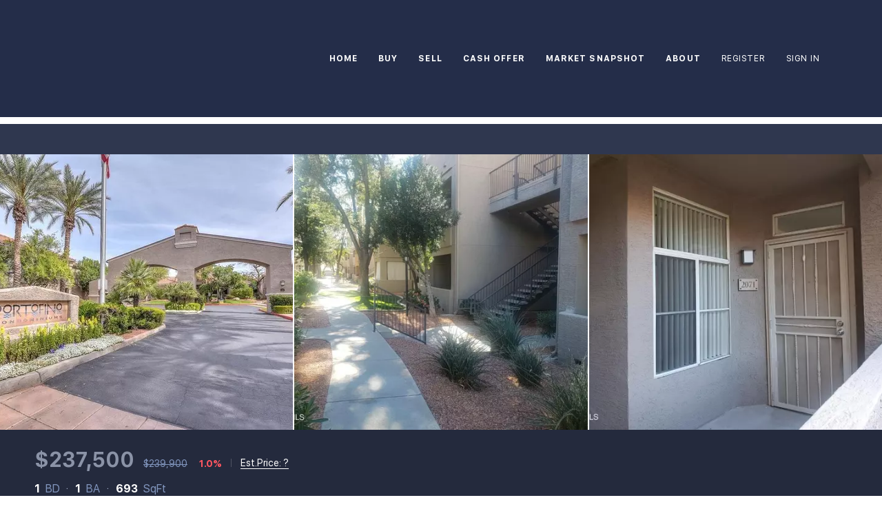

--- FILE ---
content_type: text/html; charset=utf-8
request_url: https://www.findmyphoenixhome.com/sold-listing/detail/1148161295/3830-E-Lakewood-Parkway-E-2071-Phoenix-AZ
body_size: 10933
content:
<!doctype html><html lang="en"><head><meta http-equiv="content-type" content="text/html;charset=utf-8"><meta name="viewport" content="width=device-width,initial-scale=1,minimum-scale=1,maximum-scale=1,user-scalable=no"><link rel="dns-prefetch" href="//static.chimeroi.com"><link rel="dns-prefetch" href="//cdn.chime.me"><meta name="format-detection" content="telephone=no"><meta name="mobile-web-app-capable" content="yes"><title>3830 E Lakewood Parkway E #2071, Phoenix, AZ 85048 – 6510282 - Matt...</title><link rel="canonical" href="https://www.findmyphoenixhome.com/sold-listing/detail/1148161295/3830-E-Lakewood-Parkway-E-2071-Phoenix-AZ">   <meta name="facebook-domain-verification" content="uiekl16a46xaw4oosttf0gfqplp467"><meta name="google-site-verification" content="EbUYMkwwMrI8iWfLe1ICEPogExX3nSJlNUB6blQwzq4" /><meta name="google-site-verification" content="TQlbOIvkCQEiSdK8Bm6O2I9iGqqPdAIocSjy1TLX_Do" />  <meta name="title" property="og:title" content="3830 E Lakewood Parkway E #2071, Phoenix, AZ 85048 – 6510282 - Matt..."><meta name="twitter:card" content="summary_large_image"><meta name="twitter:title" content="3830 E Lakewood Parkway E #2071, Phoenix, AZ 85048 – 6510282 - Matt..."><meta name="keywords" content="3830 E Lakewood Parkway E #2071 Phoenix,AZ 85048, $239900, Listing # 6510282, 1 bedrooms, 1 bathrooms, 693 square feet"><meta name="description" content="View photos and details for 3830 E Lakewood Parkway E #2071, Phoenix, AZ 85048 (6510282). Don't miss your chance to see this property!"><meta property="og:description" content="View photos and details for 3830 E Lakewood Parkway E #2071, Phoenix, AZ 85048 (6510282). Don't miss your chance to see this property!"><meta name="twitter:description" content="View photos and details for 3830 E Lakewood Parkway E #2071, Phoenix, AZ 85048 (6510282). Don't miss your chance to see this property!"><meta property="og:image:width" content="1200"><meta property="og:image:height" content="630">  <meta property="og:image" content="https://img.chime.me/imageemb/mls-listing/690/6510282/aa80f7a0/1756109911/original_HMBhDoUgCADgEz1A9NXsNs5WrjKY8KvTt_U1d7UFsa43aBMXA9MyTr2KbzI6VOlYHmTiSIEpzCGnf44p8kSfn8Ch-xsAAP__.jpg"><meta name="twitter:image" content="https://img.chime.me/imageemb/mls-listing/690/6510282/aa80f7a0/1756109911/original_HMBhDoUgCADgEz1A9NXsNs5WrjKY8KvTt_U1d7UFsa43aBMXA9MyTr2KbzI6VOlYHmTiSIEpzCGnf44p8kSfn8Ch-xsAAP__.jpg"><meta name="theme-color" content="#FFF"><link rel="shortcut icon" href="https://cdn.chime.me/image/fs/sitebuild/202099/9/original_d9a1f951-c17d-46f1-9b21-75a62652ddc8.png"><link rel="apple-touch-icon" sizes="144x144" href="https://cdn.chime.me/image/fs/sitebuild/202099/9/w144_original_d9a1f951-c17d-46f1-9b21-75a62652ddc8.png"><link rel="apple-touch-icon" sizes="120x120" href="https://cdn.chime.me/image/fs/sitebuild/202099/9/w120_original_d9a1f951-c17d-46f1-9b21-75a62652ddc8.png"><link rel="apple-touch-icon" sizes="72x72" href="https://cdn.chime.me/image/fs/sitebuild/202099/9/w72_original_d9a1f951-c17d-46f1-9b21-75a62652ddc8.png"><link rel="apple-touch-icon" sizes="52x52" href="https://cdn.chime.me/image/fs/sitebuild/202099/9/w52_original_d9a1f951-c17d-46f1-9b21-75a62652ddc8.png"><meta http-equiv="X-UA-Compatible" content="IE=edge"><link href="//static.chimeroi.com/site-ssr/main-60f5ca78.css" rel="stylesheet"><link href="//static.chimeroi.com/site-ssr/template/1769218051114/template4.css" rel="stylesheet"><link rel="stylesheet" href="/styleAndTheme.css?t=1769230669244&display=block&siteId=13934&pageId=1085273"> <link href="//static.chimeroi.com/site-ssr/modules/md-header/template5-c5f9c785.css" rel="stylesheet"><link href="//static.chimeroi.com/site-ssr/modules/md-sold-detail/fashion-d6b3f3c1.css" rel="stylesheet"><link href="//static.chimeroi.com/site-ssr/modules/md-map/fashion-db907416.css" rel="stylesheet"><link href="//static.chimeroi.com/site-ssr/modules/md-form/get-more-info-v7-d7cf367e.css" rel="stylesheet"><link href="//static.chimeroi.com/site-ssr/modules/md-quick-search/template4-670a95f0.css" rel="stylesheet"><link href="//static.chimeroi.com/site-ssr/modules/md-footer/fashion-8d5da4d0.css" rel="stylesheet"><link href="//static.chimeroi.com/site-ssr/modules/md-form/get-more-info-v4-d1af6d98.css" rel="stylesheet"><link href="//static.chimeroi.com/site-ssr/modules/md-header-1b0f5288.css" rel="stylesheet"><link href="//static.chimeroi.com/site-ssr/modules/md-footer-a309111a.css" rel="stylesheet"> <style type="text/css">#chat-app{
   position:fixed;
   bottom:30px;
   right:unset;
   left:80px;
}</style> <script>window.lngNsDetail={"lng":"en","ns":{"md-header":"https://cdn.lofty.com/doc/international/Site/en/md-header/1737341042036/Site-md-header.en.json","md-sold-detail":"https://cdn.lofty.com/doc/fs/international/2025925/1/4150d275-e345-4b02-a24a-306b3fa98ba9/Site-md-sold-detail.en.json","md-map":"https://cdn.lofty.com/doc/fs/international/2025818/0/73b3fdf2-7086-4065-baba-f4663b3c6c63/Site-md-map.en.json","md-form":"https://cdn.lofty.com/doc/fs/international/2025925/1/a4a6f93b-64f5-42f6-8884-7080a17e1235/Site-md-form.en.json","md-quick-search":"https://cdn.lofty.com/doc/international/Site/en/md-quick-search/1662600421037/Site-md-quick-search.en.json","md-footer":"https://cdn.lofty.com/doc/international/Site/en/md-footer/1742172387854/Site-md-footer.en.json","md-detail-info":"https://cdn.lofty.com/doc/fs/international/20251117/1/a24ec2c4-b28e-494f-8f61-3aa3d9ab3b63/Site-md-detail-info.en.json","common":"https://cdn.lofty.com/doc/fs/international/20251027/1/fffd8852-fd74-403a-92b4-b4dc353165b3/Site-common.en.json"}}</script>   <input id="requestId" value="1135758548_1769230668949" hidden> </head><body class="site listing-detail-sold template4"><div id="body-plugin"><!--[--><!----><!--]--></div><main id="app" class="page-content"><!--[--><header class="md-header template5" style="--header-logo-fontsize:24px;"><div role="navigation" style="color:#fff;--header-hovercolor:;--header-bgcolor:#242d49;--header-sec-txtcolor:;--header-sec-bgcolor:;font-family:var(--font-bold);font-size:12px;" class="nosticky header-container"><div class="header-bg" style="background:#242d49;"></div> <a class="logo" href="/" rel="noopener noreferrer"><img style="height:3em;" src alt="Venture REI, LLC"></a> <!----> <div class="nav-container"><!-- head menu start --> <ul class="head-menu"><!--[--><li class="menu-item"><!--[--><a href="/" target="_self" rel="noopener noreferrer" class="uppercase"><!--[-->Home<!--]--></a><!--]--></li><li style="" class="menu-item has-child" tabindex="0"><!-- first-level menu --> <a class="has-child-a uppercase" href="/listing" target="_self" tabindex="0" role="button" rel="noopener noreferrer"><!--[--><i style="display:none;" class="iconfont left icon-fashion-down"></i> <!--[-->Buy<!--]--> <!----> <i style="display:none;" class="icon-fashion-down iconfont"></i> <i style="display:none;" class="iconfont right icon-fashion-down"></i><!--]--></a> <div class="wrapper" style=""><ol class="submenu hidden-scrollbar" style=""><!--[--><li class="menu-item"><!--has submenu second-level menu --> <!--[--><!--not has submenu second-level menu --><!--[--><a href="/listing" target="_self" rel="noopener noreferrer"><!--[-->All Listings<!--]--></a><!--]--><!--]--></li><li class="menu-item"><!--has submenu second-level menu --> <!--[--><!--not has submenu second-level menu --><!--[--><a href="/featured-listing" target="_self" rel="noopener noreferrer"><!--[-->Featured Listings<!--]--></a><!--]--><!--]--></li><li class="menu-item"><!--has submenu second-level menu --> <!--[--><!--not has submenu second-level menu --><!--[--><a href="/sold-listing" target="_self" rel="noopener noreferrer"><!--[-->Sold Listings<!--]--></a><!--]--><!--]--></li><!--]--></ol></div></li><li style="" class="menu-item has-child" tabindex="0"><!-- first-level menu --> <a class="has-child-a uppercase" href="/sell" target="_self" tabindex="0" role="button" rel="noopener noreferrer"><!--[--><i style="display:none;" class="iconfont left icon-fashion-down"></i> <!--[-->Sell<!--]--> <!----> <i style="display:none;" class="icon-fashion-down iconfont"></i> <i style="display:none;" class="iconfont right icon-fashion-down"></i><!--]--></a> <div class="wrapper" style=""><ol class="submenu hidden-scrollbar" style=""><!--[--><li class="menu-item"><!--has submenu second-level menu --> <!--[--><!--not has submenu second-level menu --><!--[--><a href="/sell" target="_self" rel="noopener noreferrer"><!--[-->Sell My Home<!--]--></a><!--]--><!--]--></li><li class="menu-item"><!--has submenu second-level menu --> <!--[--><!--not has submenu second-level menu --><!--[--><a href="/evaluation" target="_self" rel="noopener noreferrer"><!--[-->Home Valuation<!--]--></a><!--]--><!--]--></li><!--]--></ol></div></li><li class="menu-item"><!--[--><a href="/cash-offer?utm_source=Website" target="_self" rel="noopener noreferrer" class="uppercase"><!--[-->Cash Offer<!--]--></a><!--]--></li><li class="menu-item"><!--[--><a href="/snapshot" target="_self" rel="noopener noreferrer" class="uppercase"><!--[-->Market Snapshot<!--]--></a><!--]--></li><li style="" class="menu-item has-child" tabindex="0"><!-- first-level menu --> <a class="has-child-a uppercase" href="/about" target="_self" tabindex="0" role="button" rel="noopener noreferrer"><!--[--><i style="display:none;" class="iconfont left icon-fashion-down"></i> <!--[-->About<!--]--> <!----> <i style="display:none;" class="icon-fashion-down iconfont"></i> <i style="display:none;" class="iconfont right icon-fashion-down"></i><!--]--></a> <div class="wrapper" style=""><ol class="submenu hidden-scrollbar" style=""><!--[--><li class="menu-item"><!--has submenu second-level menu --> <!--[--><!--not has submenu second-level menu --><!--[--><a href="/about" target="_self" rel="noopener noreferrer"><!--[-->About Us<!--]--></a><!--]--><!--]--></li><li class="menu-item"><!--has submenu second-level menu --> <!--[--><!--not has submenu second-level menu --><!--[--><a href="/contact" target="_self" rel="noopener noreferrer"><!--[-->Contact Us<!--]--></a><!--]--><!--]--></li><li class="menu-item"><!--has submenu second-level menu --> <!--[--><!--not has submenu second-level menu --><!--[--><a href="/reviews" target="_self" rel="noopener noreferrer"><!--[-->Reviews<!--]--></a><!--]--><!--]--></li><!--]--></ol></div></li><!--]--> <!----> <li class="menu-item more"><a class="iconfont icon-more" style="font-size:1.33em;" role="button" tabindex="0" aria-label="More" rel="noopener noreferrer"></a> <div class="submenu-container"><div class="wrapper"><ol class="submenu hidden-scrollbar" style=""><!--[--><!--]--></ol></div></div></li></ul> <!-- head menu end --> <!-- google translate start --> <!--[--><!----> <!----><!--]--> <!-- google translate end --> <!-- head account start --> <ul class="head-account"><!--[--><li class="menu-item item-regist"><span role="button" tabindex="0">Register</span></li> <li class="menu-item item-login"><span role="button" tabindex="0">Sign In</span></li><!--]--></ul> <!-- head account end --> <!-- pc head info start --> <ul class="head-info"><li><a class="iconfont icon-agent-email" href="mailto:mattsanchezre@gmail.com" rel="noopener noreferrer"></a> <div class="info-tip"><div class="title">Advisor Email</div> <a class="ctx" href="mailto:mattsanchezre@gmail.com" rel="noopener noreferrer"><span>mattsanchezre@gmail.com</span> <span class="iconfont icon-agent-email"></span></a></div></li> <li><a class="iconfont icon-call" href="tel:+1(602) 730-4661" target="_top" rel="noopener noreferrer"></a> <div class="info-tip"><div class="title">Advisor Phone</div> <a class="ctx" href="tel:+1(602) 730-4661" target="_top" rel="noopener noreferrer"><span data-format="phone">+1(602) 730-4661</span> <span class="iconfont icon-agent-phone"></span></a></div></li></ul> <!-- pc head info end --></div> <!-- mobile language nav start --> <!----> <!-- mobile language nav end --> <!-- mobile currency start--> <!----> <!-- mobile currency end--> <div class="nav-mask"></div> <div style="display:none;" class="iconfont icon-menu"></div></div> <div class="header-placeholder"><div style="height:3em;min-height:40px;"></div></div> <!----></header><div class="md-sold-detail fashion pc" style="padding-top:10px;margin-bottom:50px;"><!-- Mobile start --> <!--[--><!-- Mobile end --><!-- PC start --><div class="sold-detail-banner fashion"><!-- mobile top banner start --> <!--[--><!-- mobile top banner start --><!-- pc top banner start --><div class="pc-fixed-banner" style=""><div class="banner-box mg-container"><div class="center mg-container"><div class="price-address"><div class="price-container price"><!-- nodisclosureDes not equal to null hour ， Forced to price add mosaic ( only for Pocket listing of listings ) --> <!--[--><div class="first-price">$237,500</div> <div class="second-price">$239,900</div> <span class="down trend"><span class="iconfont icon-expand"></span> 1.0%</span><!--]--></div> <!-- Est.price start --> <span class="split"></span> <div class="est-price-container est-price"><span class="text">Est.Price:</span> <!--[--><span class="value">?</span> <div class="popper"><p class="tip">For more information regarding the value of a property, please <span class="contact-us">contact us</span> for a free consultation.</p></div><!--]--></div> <!-- Est.price start --> <!-- address start --> <div class="address"><span class="street">3830 E Lakewood Parkway E #2071</span> <span class="city">Phoenix, AZ 85048</span></div> <!-- address end --></div> <div class="save-share-tour"><span class="item share"><i class="iconfont icon-share-arrow"></i> <span class="btn-text">Share</span> <div class="popper"><div class="fashion share-btn"><a class="share-item" target="_blank" href="https://twitter.com/share?text=Instantly view all photos and details of this hot listing and own the perfect place before other buyers. &amp;url=http://www.findmyphoenixhome.com/sold-listing/detail/1148161295/3830-E-Lakewood-Parkway-E-2071-Phoenix-AZ" rel="noopener noreferrer"><span class="iconfont twitter icon-newtwitter-round"></span></a> <a class="share-item" target="_blank" href="https://www.facebook.com/share.php?u=http://www.findmyphoenixhome.com/sold-listing/detail/1148161295/3830-E-Lakewood-Parkway-E-2071-Phoenix-AZ" rel="noopener noreferrer"><span class="iconfont facebook icon-facebook1"></span></a> <a class="share-item" href="mailTo:?subject=Hot Listing - 3830 E Lakewood Parkway E #2071, Phoenix, AZ 85048&amp;body=Hi. Take a look at this property: http://www.findmyphoenixhome.com/sold-listing/detail/1148161295/3830-E-Lakewood-Parkway-E-2071-Phoenix-AZ" rel="noopener noreferrer"><span class="iconfont gmail icon-email-round"></span></a> <a class="share-item" target="_blank" href="https://www.linkedin.com/shareArticle?url=http://www.findmyphoenixhome.com/sold-listing/detail/1148161295/3830-E-Lakewood-Parkway-E-2071-Phoenix-AZ&amp;title=Hot Listing in Phoenix" rel="noopener noreferrer"><span class="iconfont linkedin icon-linkedin-round"></span></a></div></div></span> <span class="item request">Request a FREE Analysis</span></div></div></div></div><!--]--> <!-- pc top fixed banner end --> <div class="breadcrumb-sold-container fashion"><div class="breadcrumb-bar f-col"><!-- <span class="fack-link"> Home </span>
            <span class="arrow" v-if="state"> &gt; </span>--></div></div> <!-- pc top banner end --> <div class="swiper" tracksource="detail-info-img" loopfillgroupwithblank="false"><!--[--><!--]--><div class="swiper-wrapper"><!--[--><!--]--><!--[--><div class="swiper-slide slide-pc slide-183" style="width:calc((100% - 4px)/3);margin-right:2px;"><!--[--><div class="swiper-box"><div class="img-box swiper-img"><!----> <div class="img-content" style="z-index:0;"><img class="" style="" src="https://img.chime.me/imageemb/mls-listing/690/6510282/aa80f7a0/1756109911/w600_original_HMBhDoUgCADgEz1A9NXsNs5WrjKY8KvTt_U1d7UFsa43aBMXA9MyTr2KbzI6VOlYHmTiSIEpzCGnf44p8kSfn8Ch-xsAAP__-jpg.webp" alt="Phoenix, AZ 85048,3830 E Lakewood Parkway E #2071"></div> <!--[--><!--]--></div></div><!--]--><!----></div><div class="swiper-slide slide-pc slide-181" style="width:calc((100% - 4px)/3);margin-right:2px;"><!--[--><div class="swiper-box"><div class="img-box swiper-img"><!----> <div class="img-content" style="z-index:0;"><img class="" style="" src="https://img.chime.me/imageemb/mls-listing/690/6510282/2141a851/1756109911/w600_original_HMBRCoAwCADQE6VOGVS3GYsa1VKmX50-6LUI8xWxbg9Y01AHtzIuu0vsOjpU7VheZGKhxMScJM2L5ExCv0nhtOMLAAD__w-jpg.webp" alt="Phoenix, AZ 85048,3830 E Lakewood Parkway E #2071"></div> <!--[--><!--]--></div></div><!--]--><!----></div><div class="swiper-slide slide-pc slide-182" style="width:calc((100% - 4px)/3);margin-right:2px;"><!--[--><div class="swiper-box"><div class="img-box swiper-img"><!----> <div class="img-content" style="z-index:0;"><img class="" style="" src="https://img.chime.me/imageemb/mls-listing/690/6510282/3803ba61/1756109911/w600_original_HMBdDoAgCADgEwWIrr_bOFu5ymDCU6dv66vuaiti2R7QKi4GprlfemffpTco0jC_yMSRAhNzSDHyksZppt8gcOrxBQAA__8-jpg.webp" alt="Phoenix, AZ 85048,3830 E Lakewood Parkway E #2071"></div> <!--[--><!--]--></div></div><!--]--><!----></div><!--]--><!--[--><!--]--></div><!----><!----><!----><!--[--><div class="swiper-button-prev iconfont icon-prev disabled"></div><div class="swiper-button-next iconfont icon-next"></div><div class="image-count"><span class="iconfont icon-pic"></span> 29</div><!--]--></div> <div class="pswp" tabindex="-1" role="dialog" aria-hidden="true"><div class="pswp__bg"></div> <div class="pswp__scroll-wrap"><div class="pswp__container"><div class="pswp__item"></div> <div class="pswp__item"></div> <div class="pswp__item"></div></div> <div class="pswp__ui pswp__ui--hidden"><div class="pswp__top-bar"><div class="pswp__counter"></div> <button class="pswp__button pswp__button--close" title="Close (Esc)"></button> <button class="pswp__button pswp__button--share" title="Share"></button> <button class="pswp__button pswp__button--fs" title="Toggle fullscreen"></button> <button class="pswp__button pswp__button--zoom" title="Zoom in/out"></button> <div class="pswp__preloader"><div class="pswp__preloader__icn"><div class="pswp__preloader__cut"><div class="pswp__preloader__donut"></div></div></div></div></div> <div class="pswp__share-modal pswp__share-modal--hidden pswp__single-tap"><div class="pswp__share-tooltip"></div></div> <button class="pswp__button button-prev iconfont icon-prev" title="Previous (arrow left)"></button> <button class="pswp__button button-next iconfont icon-prev" title="Next (arrow right)"></button> <div class="pswp__caption"><div class="pswp__caption__center"></div></div></div></div></div></div> <div class="detail-info"><div class="mg-container" style="padding-top:10px;margin-bottom:50px;"><!--[--><div class="left"><!-- other components between Provided top and Provided above --> <!----> <div class="price-box"><div class="price-container price"><!-- nodisclosureDes not equal to null hour ， Forced to price add mosaic ( only for Pocket listing of listings ) --> <!--[--><div class="first-price">$237,500</div> <div class="second-price">$239,900</div> <span class="down trend"><span class="iconfont icon-expand"></span> 1.0%</span><!--]--></div> <span class="split"></span> <div class="est-price-container est-price"><span class="text">Est.Price:</span> <!--[--><span class="value">?</span> <div class="popper"><p class="tip">For more information regarding the value of a property, please <span class="contact-us">contact us</span> for a free consultation.</p></div><!--]--></div></div> <!-- Bath/Bed/Sqft start --> <div class="count"><div class="item"><span class="number">1</span> <span class="house">BD</span></div> <div class="item"><span class="number">1</span> <span class="house">BA</span></div> <div class="item"><span class="number">693</span> <span class="house">SqFt</span></div></div> <!-- Bath/Bed/Sqft start --> <!-- address start --> <h1 class="address"><span class="street">3830 E Lakewood Parkway E #2071</span> <span class="city">Phoenix, AZ 85048</span></h1> <!-- address end --> <!-- calculator start --> <div class="calculator"><span class="iconfont icon-caculator"><span class="payment-text">Est. payment</span></span> <span class="separator"></span> <label>-</label>/mo</div> <!-- calculator start --> <span class="sold-date">SOLD DATE : 06/14/2023</span></div> <div class="right"></div><!--]--></div></div> <div class="mg-container" style="padding-top:10px;margin-bottom:50px;"><!--[--><div class="float-right"><div class="est-request-container fashion"><div class="banner"><h2 class="title">What is Your Home Worth?</h2></div> <div class="box"><!----> <p class="address-tip">Want to know what your home might be worth? Contact us for a FREE valuation!</p> <div class="address-input standard"><div class="left-box"><input type="text" autocomplete="off" name="address" class="input" placeholder="Enter your street address" style="border-color:;" value=""> <div class="close-box" role="button" tabindex="0" aria-label="Clear address"><span class="iconfont icon-search-close" aria-hidden="true"></span></div> <span class="iconfont icon-search" role="button" tabindex="0" aria-label="Search"></span></div> <div class="right-box"><div style="" class="submit-btn"><!----> <div class="submit">Submit</div></div></div> <div style="display:none;" class="empty-error"><span class="iconfont icon-error" aria-hidden="true"></span> <span class="error-text">Please enter valid address.</span></div></div> <div style="display:none;" class="empty-error"><span class="iconfont icon-error"></span> <span class="error-text">Please enter address.</span></div> <button type="button" class="address-button">Request a FREE Analysis</button> <!--[--><div class="agent-info"><div class="img-box agent-head"><!----> <div class="img-content" style="z-index:0;"><img class="" style="" src="https://cdn.lofty.com/image/fs/user-info/2025317/12/w600_original_865a5dac-c5a0-48c6-b3a0-465694b91f04-jpeg.webp" alt="Matt Sanchez"></div> <!--[--><!--]--></div> <div class="info"><h3 class="agent-name">Matt Sanchez</h3> <!----> <a class="email" href="mailto:mattsanchezre@gmail.com" rel="noopener noreferrer">mattsanchezre@gmail.com</a> <a class="phone" href="tel:+1(602) 730-4661" rel="noopener noreferrer">+1(602) 730-4661</a></div></div> <!--[--><!--]--><!--]--> <p class="bottom-tip">Our team is ready to help you sell your home for the highest possible price ASAP</p></div></div></div> <div class="open-read-more detail-info-group-container"><div class="detail-info-group"><!--[--><!--]--> <div class="detail-info-group-container"><div class="key-info"><h2 class="detail-title">Key Details</h2> <div class="two-columns content"><!--[--><p class="info-content"><span class="info-title">Sold Price</span> <span class="info-data">$237,500</span></p><p class="info-content"><span class="info-title">Property Type</span> <span class="info-data">Condo</span></p><p class="info-content"><span class="info-title">Sub Type</span> <span class="info-data">Apartment</span></p><p class="info-content"><span class="info-title">Listing Status</span> <span class="info-data">Sold</span></p><p class="info-content"><span class="info-title">Purchase Type</span> <span class="info-data">For Sale</span></p><p class="info-content"><span class="info-title">Square Footage</span> <span class="info-data">693 sqft</span></p><p class="info-content"><span class="info-title">Price per Sqft</span> <span class="info-data">$342</span></p><p class="info-content"><span class="info-title">Subdivision</span> <span class="info-data">Portofino Condominium</span></p><p class="info-content"><span class="info-title">MLS Listing ID</span> <span class="info-data">6510282</span></p><p class="info-content"><span class="info-title">Sold Date</span> <span class="info-data">06/14/23</span></p><p class="info-content"><span class="info-title">Bedrooms</span> <span class="info-data">1</span></p><p class="info-content"><span class="info-title">HOA Fees</span> <span class="info-data">$287/mo</span></p><p class="info-content"><span class="info-title">HOA Y/N</span> <span class="info-data">Yes</span></p><p class="info-content"><span class="info-title">Year Built</span> <span class="info-data">1995</span></p><p class="info-content"><span class="info-title">Annual Tax Amount</span> <span class="info-data">$750</span></p><p class="info-content"><span class="info-title">Tax Year</span> <span class="info-data">2022</span></p><p class="info-content"><span class="info-title">Lot Size</span> <span class="info-data">764 Sqft</span></p><p class="info-content"><span class="info-title">Acres</span> <span class="info-data">0.02</span></p><p class="info-content"><span class="info-title">Property Sub-Type</span> <span class="info-data">Apartment</span></p><p class="info-content"><span class="info-title">Source</span> <span class="info-data">Arizona Regional Multiple Listing Service (ARMLS)</span></p><!--]--></div></div> <div class="key-info"><p class="detail-title">Property Description</p> <div class="info-des"><p class="info-content"><span class="info-data">Check out this 1 bedroom, 1 bath condo located within the beautiful Resort-Style Community, Portofino. Full interior paint and new carpet just completed. Features include light brown cabinets & counters,  black appliances, ceiling fans in living & bedroom and a fireplace.  Enjoy the fresh air on your east facing balcony without getting blasted by the sun. Full size washer and dryer included.  Community amenities include 2 heated pools, 3 spas, 2 fitness centers, clubhouse and theater room.  Don't forget you also have access to the master community Lake amenities as well. A/C is only 7 years old.</span></p></div></div></div> <!--[--><div style="" class="key-info"><h2 class="detail-title">Location</h2> <div class="single-column content"><!--[--><p class="info-content"><span class="info-title">State</span> <span class="info-data">AZ</span></p><p class="info-content"><span class="info-title">County</span> <span class="info-data">Maricopa</span></p><p class="info-content"><span class="info-title">Community</span> <span class="info-data">Portofino Condominium</span></p><p class="info-content"><span class="info-title">Area</span> <span class="info-data">Maricopa</span></p><p class="info-content"><span class="info-title">Direction</span> <span class="info-data">South on 40th St, Right at 1st entry into Portofino, veer right, then left and follow to bldg 12, park in covered space 373 or any uncovered space.</span></p><!--]--></div></div><div style="" class="key-info"><h2 class="detail-title">Rooms</h2> <div class="single-column content"><!--[--><p class="info-content"><span class="info-title">Den/Bedroom Plus</span> <span class="info-data">1</span></p><p class="info-content"><span class="info-title">Separate Den/Office</span> <span class="info-data">N</span></p><!--]--></div></div><div style="" class="key-info"><h2 class="detail-title">Interior</h2> <div class="single-column content"><!--[--><p class="info-content"><span class="info-title">Interior Features</span> <span class="info-data">High Speed Internet, 9+ Flat Ceilings, No Interior Steps, 3/4 Bath Master Bdrm, Laminate Counters</span></p><p class="info-content"><span class="info-title">Heating</span> <span class="info-data">Electric</span></p><p class="info-content"><span class="info-title">Cooling</span> <span class="info-data">Central Air, Ceiling Fan(s)</span></p><p class="info-content"><span class="info-title">Flooring</span> <span class="info-data">Carpet, Tile</span></p><p class="info-content"><span class="info-title">Fireplaces Type</span> <span class="info-data">Living Room</span></p><p class="info-content"><span class="info-title">Fireplace</span> <span class="info-data">Yes</span></p><p class="info-content"><span class="info-title">SPA</span> <span class="info-data">None</span></p><!--]--></div></div><div style="" class="key-info"><h2 class="detail-title">Exterior</h2> <div class="single-column content"><!--[--><p class="info-content"><span class="info-title">Exterior Feature</span> <span class="info-data">Balcony</span></p><p class="info-content"><span class="info-title">Parking Features</span> <span class="info-data">Assigned</span></p><p class="info-content"><span class="info-title">Carport Spaces</span> <span class="info-data">1</span></p><p class="info-content"><span class="info-title">Fence</span> <span class="info-data">None</span></p><p class="info-content"><span class="info-title">Pool</span> <span class="info-data">None</span></p><p class="info-content"><span class="info-title">Community Features</span> <span class="info-data">Pool, Lake, Community Spa Htd, Community Media Room, Biking/Walking Path, Fitness Center</span></p><p class="info-content"><span class="info-title">Utilities Available</span> <span class="info-data">SRP</span></p><p class="info-content"><span class="info-title">Roof Type</span> <span class="info-data">Tile,Built-Up</span></p><p class="info-content"><span class="info-title">Private Pool</span> <span class="info-data">No</span></p><!--]--></div></div><div style="" class="key-info"><h2 class="detail-title">Building</h2> <div class="single-column content"><!--[--><p class="info-content"><span class="info-title">Story</span> <span class="info-data">3</span></p><p class="info-content"><span class="info-title">Builder Name</span> <span class="info-data">Monoco South</span></p><p class="info-content"><span class="info-title">Sewer</span> <span class="info-data">Public Sewer</span></p><p class="info-content"><span class="info-title">Water</span> <span class="info-data">City Water</span></p><p class="info-content"><span class="info-title">Structure Type</span> <span class="info-data">Balcony</span></p><p class="info-content"><span class="info-title">New Construction</span> <span class="info-data">No</span></p><!--]--></div></div><div style="" class="key-info"><h2 class="detail-title">Schools</h2> <div class="single-column content"><!--[--><p class="info-content"><span class="info-title">Elementary Schools</span> <span class="info-data">Kyrene De Los Lagos School</span></p><p class="info-content"><span class="info-title">Middle Schools</span> <span class="info-data">Kyrene Akimel A-Al Middle School</span></p><p class="info-content"><span class="info-title">High Schools</span> <span class="info-data">Desert Vista High School</span></p><p class="info-content"><span class="info-title">School District</span> <span class="info-data">Tempe Union High School District</span></p><!--]--></div></div><div style="" class="key-info"><h2 class="detail-title">Others</h2> <div class="single-column content"><!--[--><p class="info-content"><span class="info-title">HOA Name</span> <span class="info-data">Portofino</span></p><p class="info-content"><span class="info-title">HOA Fee Include</span> <span class="info-data">Roof Repair,Insurance,Sewer,Maintenance Grounds,Street Maint,Trash,Water,Roof Replacement,Maintenance Exterior</span></p><p class="info-content"><span class="info-title">Senior Community</span> <span class="info-data">No</span></p><p class="info-content"><span class="info-title">Tax ID</span> <span class="info-data">306-04-387</span></p><p class="info-content"><span class="info-title">Ownership</span> <span class="info-data">Condominium</span></p><p class="info-content"><span class="info-title">Acceptable Financing</span> <span class="info-data">Cash, Conventional</span></p><p class="info-content"><span class="info-title">Horse Property</span> <span class="info-data">N</span></p><p class="info-content"><span class="info-title">Disclosures</span> <span class="info-data">Agency Discl Req, Seller Discl Avail</span></p><p class="info-content"><span class="info-title">Possession</span> <span class="info-data">Close Of Escrow</span></p><p class="info-content"><span class="info-title">Listing Terms</span> <span class="info-data">Cash, Conventional</span></p><p class="info-content"><span class="info-title">Financing</span> <span class="info-data">Conventional</span></p><!--]--></div></div><!--]--></div> <p class="open read-more"><span>Read Less</span> <span class="iconfont icon-expand"></span></p></div><!--]--></div> <div class="mg-container" style="padding-top:10px;margin-bottom:50px;"><!--[--><div class="md-mls classic"><hr class="line"> <div class="mls-container"><!-- SITE-15435 --> <div class="mls-img img-content"><img class="" style="" src="https://cdn.chime.me/image/fs/sitebuild/20191230/15/h600_original_797430f3-ef9a-4ca9-ae52-7296f878f544-png.webp" alt="Arizona Regional MLS (ARMLS)"></div> <div class="text-container"><div class="mls-copyright"><p><p>Copyright 2026 Arizona Regional Multiple Listing Service, Inc. All rights reserved.</p></p></div> <div class="mls-provided-container template4"><div class="mls-provided">Listed by City Property Management Company<br>Bought with eXp Realty</div></div></div></div></div><!--]--></div> <!----><!--]--> <!-- PC end --> <!----></div><div class="md-map fashion" style="margin-bottom:60px;"><div class="mg-container mobile-no-margin" style=""><!--[--><div class="mg-title"><h2>NEARBY SCHOOLS &amp; BUSINESSES</h2></div> <div class="map-content" style="height:0px;"><div class="noscore map-container" style=""><!----> <!----></div> <!----></div> <!----><!--]--></div> <!----></div><div class="md-form get-more-info-v7" style="background-color:#ffffff;"><div class="mg-container mobile-no-margin" style="padding-top:10px;margin-bottom:50px;"><!--[--><div class="mg-title"><h2>GET MORE INFORMATION</h2></div> <div class="form-container" style="background-color:#f5f6fa;"><div class="info-agent"><div class="agent-headshot agent-image md-form-info-agent-c173e9da-f86d-435e-b334-f15bfdf86d69"><div class="img-box agent-img"><!----> <div class="img-content" style="z-index:0;"><img class="" style="" src="https://cdn.lofty.com/image/fs/user-info/2025317/12/w600_original_865a5dac-c5a0-48c6-b3a0-465694b91f04-jpeg.webp" alt="Matt Sanchez"></div> <!--[--><!--]--></div> <!--[--><!--]--></div> <div class="agent-detail"><p class="name">Matt Sanchez</p> <!--[--><p class="position">Agent |  <span>BRSA639744000</span></p> <p class="phone"><a href="tel:+1(602) 730-4661" target="_top" rel="noopener noreferrer">+1(602) 730-4661</a></p><!--]--></div></div> <div class="info-right"><form novalidate class="info-form"><!--[--><!--[--><!--]--> <div class="input-content"><div class="basic-info"><!--[--><div class="v-input fullname input-box"><!--[--><!--[--><!--]--> <!----><!--]--> <div class="input-container"><span class="label-top">Name</span> <input type="text" name="fullname" aria-label="fullname" placeholder="Name" maxlength="30" autocomplete="off" value> <!----> <!----> <!----></div> <!----> <p style="display:none;" class="mg-error"></p> <!--[--><!--]--></div><div class="v-input email input-box"><!--[--><!--[--><!--]--> <!----><!--]--> <div class="input-container"><span class="label-top">Email*</span> <input type="email" name="email" aria-label="email" placeholder="Email*" maxlength="50" autocomplete="off" value> <!----> <!----> <!----></div> <div style="display:none;" class="email-suggestion"><!--[--><!--]--></div> <p style="display:none;" class="mg-error"></p> <!--[--><!--]--></div><div class="v-input phone input-box"><!--[--><!--[--><!--]--> <!----><!--]--> <div class="input-container"><span class="label-top">Phone*</span> <input type="tel" name="phone" aria-label="phone" placeholder="Phone*" value="" autocomplete="off"> <!----> <!----> <!----></div> <!----> <p style="display:none;" class="mg-error"></p> <!--[--><!--]--></div><!--]--></div> <div class="v-input message"><!--[--><!----> <!--]--> <div class="input-container"><span class="label-top">Message</span> <textarea name="question" aria-label="question" placeholder="Message" autocomplete="off"></textarea> <!----> <!----> <!----></div> <!----> <p style="display:none;" class="mg-error"></p> <!--[--><!--]--></div></div> <div class="submit-content"><div class="submit-box"><button type="submit" class="submit" style="background-color:;">SEND</button></div></div> <!--[--><div class="disclaimer-wrap opt-in" style=""><div class="tcpa-consent"><!-- New consent structure: two parts --> <!--[--><!-- Legacy: single text --><div class="noParty disclaimer-item consent-item noTop"><div class="checkbox-li"><div class="check-box-container" style="border-color:#8b93a7;color:#8b93a7;"><span class="iconfont icon-checked" style="display:none;"></span></div> <!----></div> <div class="disclaimer-content party-consent" style="--g-text-color:#8b93a7;"><p>By checking this box, I agree by electronic signature to the <a href="/site/electronic-disclosure-consent" target="_blank" class="privacy-link">Electronic Disclosure Consent Agreement</a>; to receive recurring marketing communication from or on behalf of Matt Sanchez, including auto-dialed calls, texts, and artificial/prerecorded voice messages (message frequency varies; data rates may apply; reply "STOP" to opt-out of texts or "HELP" for assistance); and to the <a href="/site/privacy-terms#terms-of-service" target="_blank" class="privacy-link">Terms of Service</a> and <a href="/site/privacy-terms#privacy-policy" target="_blank" class="privacy-link">Privacy Policy</a> of this website. Consent not required to make a purchase. I understand that I can call  to obtain direct assistance.</p></div></div><!--]--></div> <div class="custom-disclaimer-list"><!--[--><!--]--></div></div><!--]--><!--]--></form></div> <div class="form-toast toast-mark" style="background-color:;--g-btn-background:#4c84ff;display:none;"><div class="toast-wrapper"><div class="toast-icon"><i class="icon-success iconfont" style="color:;"></i></div> <div class="toast-content"><!--[-->Thanks! I&#39;ll get back to you shortly.<!--]--></div> <div class="toast-footer" style="display:none;"><!--[--><!----> <input type="button" class="toast-btn toast-btn1" value="Back" style=""> <input type="button" class="toast-btn toast-btn2" value="Go to Home Page" style="background-color:;border-color:;"><!--]--></div></div></div></div><!--]--></div></div><div class="md-quick-search template4" style=""><div class="mg-container" style="padding-top:10px;margin-bottom:50px;"><!--[--><div class="mg-title">QUICK SEARCH</div> <div class="list"><ul class="quick-list collapse"><!--[--><li class="hot quick-search-item"><a href="/listing?listingSortOptions=%5B%7B%22label%22%3A%22Default%22%2C%22value%22%3A%22RELEVANCE%22%7D%2C%7B%22label%22%3A%22Price-High%20To%20Low%22%2C%22value%22%3A%22PRICE_DESC%22%7D%2C%7B%22label%22%3A%22Price-Low%20To%20High%22%2C%22value%22%3A%22PRICE_ASC%22%7D%2C%7B%22label%22%3A%22Latest%20Listing%22%2C%22value%22%3A%22MLS_LIST_DATE_L_DESC%22%7D%2C%7B%22label%22%3A%22Beds%20(Most)%22%2C%22value%22%3A%22BEDROOMS_DESC%22%7D%2C%7B%22label%22%3A%22Baths%20(Most)%22%2C%22value%22%3A%22BATHS_DESC%22%7D%2C%7B%22label%22%3A%22Year%20Built(Newest)%22%2C%22value%22%3A%22BUILT_YEAR_DESC%22%7D%2C%7B%22label%22%3A%22Square%20Feet%20(Biggest)%22%2C%22value%22%3A%22SQFT_DESC%22%7D%5D&amp;listingSource=all%20listings&amp;presetParams=%7B%22purchaseType%22%3A%5B%22For%20Sale%22%5D%7D&amp;uiConfig=%7B%7D&amp;quickSearchCount=0&amp;quickSearchKey=all%20listings%7B%22purchaseType%22%3A%5B%22For%20Sale%22%5D%7D&amp;mode=grid" title="Homes For Sale in Scottsdale, AZ" rel="noopener noreferrer"><span class="search-title">Homes For Sale in Scottsdale, AZ</span> <span class="hot-search">HOT</span> <!----></a></li><li class="hot quick-search-item"><a href="/listing?listingSortOptions=%5B%7B%22label%22%3A%22Default%22%2C%22value%22%3A%22RELEVANCE%22%7D%2C%7B%22label%22%3A%22Price-High%20To%20Low%22%2C%22value%22%3A%22PRICE_DESC%22%7D%2C%7B%22label%22%3A%22Price-Low%20To%20High%22%2C%22value%22%3A%22PRICE_ASC%22%7D%2C%7B%22label%22%3A%22Latest%20Listing%22%2C%22value%22%3A%22MLS_LIST_DATE_L_DESC%22%7D%2C%7B%22label%22%3A%22Beds%20(Most)%22%2C%22value%22%3A%22BEDROOMS_DESC%22%7D%2C%7B%22label%22%3A%22Baths%20(Most)%22%2C%22value%22%3A%22BATHS_DESC%22%7D%2C%7B%22label%22%3A%22Year%20Built(Newest)%22%2C%22value%22%3A%22BUILT_YEAR_DESC%22%7D%2C%7B%22label%22%3A%22Square%20Feet%20(Biggest)%22%2C%22value%22%3A%22SQFT_DESC%22%7D%5D&amp;listingSource=all%20listings&amp;presetParams=%7B%22purchaseType%22%3A%5B%22For%20Sale%22%5D%7D&amp;uiConfig=%7B%7D&amp;quickSearchCount=0&amp;quickSearchKey=all%20listings%7B%22purchaseType%22%3A%5B%22For%20Sale%22%5D%7D&amp;mode=grid" title="Homes For Sale in Phoenix, AZ" rel="noopener noreferrer"><span class="search-title">Homes For Sale in Phoenix, AZ</span> <span class="hot-search">HOT</span> <!----></a></li><li class="hot quick-search-item"><a href="/listing?listingSortOptions=%5B%7B%22label%22%3A%22Default%22%2C%22value%22%3A%22RELEVANCE%22%7D%2C%7B%22label%22%3A%22Price-High%20To%20Low%22%2C%22value%22%3A%22PRICE_DESC%22%7D%2C%7B%22label%22%3A%22Price-Low%20To%20High%22%2C%22value%22%3A%22PRICE_ASC%22%7D%2C%7B%22label%22%3A%22Latest%20Listing%22%2C%22value%22%3A%22MLS_LIST_DATE_L_DESC%22%7D%2C%7B%22label%22%3A%22Beds%20(Most)%22%2C%22value%22%3A%22BEDROOMS_DESC%22%7D%2C%7B%22label%22%3A%22Baths%20(Most)%22%2C%22value%22%3A%22BATHS_DESC%22%7D%2C%7B%22label%22%3A%22Year%20Built(Newest)%22%2C%22value%22%3A%22BUILT_YEAR_DESC%22%7D%2C%7B%22label%22%3A%22Square%20Feet%20(Biggest)%22%2C%22value%22%3A%22SQFT_DESC%22%7D%5D&amp;listingSource=all%20listings&amp;presetParams=%7B%22purchaseType%22%3A%5B%22For%20Sale%22%5D%7D&amp;uiConfig=%7B%7D&amp;quickSearchCount=0&amp;quickSearchKey=all%20listings%7B%22purchaseType%22%3A%5B%22For%20Sale%22%5D%7D&amp;mode=grid" title="Homes For Sale in Gilbert, AZ" rel="noopener noreferrer"><span class="search-title">Homes For Sale in Gilbert, AZ</span> <span class="hot-search">HOT</span> <!----></a></li><li class="hot quick-search-item"><a href="/listing?listingSortOptions=%5B%7B%22label%22%3A%22Default%22%2C%22value%22%3A%22RELEVANCE%22%7D%2C%7B%22label%22%3A%22Price-High%20To%20Low%22%2C%22value%22%3A%22PRICE_DESC%22%7D%2C%7B%22label%22%3A%22Price-Low%20To%20High%22%2C%22value%22%3A%22PRICE_ASC%22%7D%2C%7B%22label%22%3A%22Latest%20Listing%22%2C%22value%22%3A%22MLS_LIST_DATE_L_DESC%22%7D%2C%7B%22label%22%3A%22Beds%20(Most)%22%2C%22value%22%3A%22BEDROOMS_DESC%22%7D%2C%7B%22label%22%3A%22Baths%20(Most)%22%2C%22value%22%3A%22BATHS_DESC%22%7D%2C%7B%22label%22%3A%22Year%20Built(Newest)%22%2C%22value%22%3A%22BUILT_YEAR_DESC%22%7D%2C%7B%22label%22%3A%22Square%20Feet%20(Biggest)%22%2C%22value%22%3A%22SQFT_DESC%22%7D%5D&amp;listingSource=all%20listings&amp;presetParams=%7B%22purchaseType%22%3A%5B%22For%20Sale%22%5D%7D&amp;uiConfig=%7B%7D&amp;quickSearchCount=0&amp;quickSearchKey=all%20listings%7B%22purchaseType%22%3A%5B%22For%20Sale%22%5D%7D&amp;mode=grid" title="Homes For Sale in Chandler, AZ" rel="noopener noreferrer"><span class="search-title">Homes For Sale in Chandler, AZ</span> <span class="hot-search">HOT</span> <!----></a></li><li class="quick-search-item"><a href="/listing?listingSortOptions=%5B%7B%22label%22%3A%22Default%22%2C%22value%22%3A%22RELEVANCE%22%7D%2C%7B%22label%22%3A%22Price-High%20To%20Low%22%2C%22value%22%3A%22PRICE_DESC%22%7D%2C%7B%22label%22%3A%22Price-Low%20To%20High%22%2C%22value%22%3A%22PRICE_ASC%22%7D%2C%7B%22label%22%3A%22Latest%20Listing%22%2C%22value%22%3A%22MLS_LIST_DATE_L_DESC%22%7D%2C%7B%22label%22%3A%22Beds%20(Most)%22%2C%22value%22%3A%22BEDROOMS_DESC%22%7D%2C%7B%22label%22%3A%22Baths%20(Most)%22%2C%22value%22%3A%22BATHS_DESC%22%7D%2C%7B%22label%22%3A%22Year%20Built(Newest)%22%2C%22value%22%3A%22BUILT_YEAR_DESC%22%7D%2C%7B%22label%22%3A%22Square%20Feet%20(Biggest)%22%2C%22value%22%3A%22SQFT_DESC%22%7D%5D&amp;listingSource=all%20listings&amp;presetParams=%7B%22purchaseType%22%3A%5B%22For%20Sale%22%5D%7D&amp;uiConfig=%7B%7D&amp;quickSearchCount=0&amp;quickSearchKey=all%20listings%7B%22purchaseType%22%3A%5B%22For%20Sale%22%5D%7D&amp;mode=grid" title="Homes For Sale in Tempe, AZ" rel="noopener noreferrer"><span class="search-title">Homes For Sale in Tempe, AZ</span> <!----> <!----></a></li><li class="quick-search-item"><a href="/listing?listingSortOptions=%5B%7B%22label%22%3A%22Default%22%2C%22value%22%3A%22RELEVANCE%22%7D%2C%7B%22label%22%3A%22Price-High%20To%20Low%22%2C%22value%22%3A%22PRICE_DESC%22%7D%2C%7B%22label%22%3A%22Price-Low%20To%20High%22%2C%22value%22%3A%22PRICE_ASC%22%7D%2C%7B%22label%22%3A%22Latest%20Listing%22%2C%22value%22%3A%22MLS_LIST_DATE_L_DESC%22%7D%2C%7B%22label%22%3A%22Beds%20(Most)%22%2C%22value%22%3A%22BEDROOMS_DESC%22%7D%2C%7B%22label%22%3A%22Baths%20(Most)%22%2C%22value%22%3A%22BATHS_DESC%22%7D%2C%7B%22label%22%3A%22Year%20Built(Newest)%22%2C%22value%22%3A%22BUILT_YEAR_DESC%22%7D%2C%7B%22label%22%3A%22Square%20Feet%20(Biggest)%22%2C%22value%22%3A%22SQFT_DESC%22%7D%5D&amp;listingSource=all%20listings&amp;presetParams=%7B%22purchaseType%22%3A%5B%22For%20Sale%22%5D%7D&amp;uiConfig=%7B%7D&amp;quickSearchCount=0&amp;quickSearchKey=all%20listings%7B%22purchaseType%22%3A%5B%22For%20Sale%22%5D%7D&amp;mode=grid" title="Homes For Sale in Mesa, AZ" rel="noopener noreferrer"><span class="search-title">Homes For Sale in Mesa, AZ</span> <!----> <!----></a></li><!--]--></ul> <!----></div><!--]--></div></div><footer class="md-footer fashion" style="--g-text-color:#bfc9e4;"><div class="footer-container" style="background-color:rgba(122, 131, 156, 1);color:#fff;"><div class="top-content"><div class="top-left-content"><div class="site-logo"><!--[--><!--[--><img class="logo-item" style="height:3em;" src="https://cdn.chime.me/image/fs/cmsbuild/2020827/14/h60_original_25e9ece2-3b4e-4834-941c-47ba103daf71-png.webp" alt="Venture 500x500"><!--]--><!--]--></div> <div class="co-name" style="font-family:var(--font-bold);font-size:1.2857142857142858em;color:#fff;">Venture REI, LLC</div></div> <div class="top-right-content"><div class="detail-info"><div class="column"><p class="item detail-name" style="font-family:var(--font-normal);font-size:1.0714285714285714em;color:#bfc9e4;"><i class="iconfont icon-fashion-people"></i> <span class="text">Matt Sanchez</span></p> <a class="item detail-phone" style="font-family:var(--font-normal);font-size:1.0714285714285714em;color:#bfc9e4;" href="tel:+1(602) 730-4661" target="_top" rel="noopener noreferrer"><i class="iconfont icon-fashion-phone"></i> <span class="text">+1(602) 730-4661</span></a> <a class="item detail-email" style="font-family:var(--font-normal);font-size:1.0714285714285714em;color:#bfc9e4;" href="mailto:mattsanchezre@gmail.com" rel="noopener noreferrer"><i class="iconfont icon-fashion-mail"></i> <span class="text">mattsanchezre@gmail.com</span></a> <p class="item detail-license" style="font-family:var(--font-normal);font-size:1.0714285714285714em;color:#bfc9e4;"><i class="iconfont icon-license-dark"></i> <span class="text">BR SA639744000</span></p> <!--[--><!--]--></div> <!----></div> <div class="detail-info address-info"><div class="column line"><div class="item detail-addr" style="font-family:var(--font-normal);font-size:1.0714285714285714em;color:#bfc9e4;"><i class="iconfont icon-fashion-address"></i> <div class="text">7975 North Hayden Rd Suite D285,  Scottsdale, Arizona 85258</div></div> <!----> <div class="download-closely" style="display:none;"><p class="code-title">Get My App</p> <div class="code-wrapper"><canvas class="qr-code"></canvas></div> <!----> <!----></div></div></div> <div class="menu-content"><ul class="main-menu"><!--[--><ul class="menu-item"><a class="footer-menu" href="/" target="_self" rel="noopener noreferrer" role="button" style="font-family:var(--font-normal);font-size:1.0714285714285714em;--origin-menu-color:#bfc9e4;--hover-menu-color:#ccd3e6;"><span class="menu-label uppercase" title="HOME">Home</span></a></ul><ul class="menu-item"><a class="footer-menu hasChild" style="font-family:var(--font-normal);font-size:1.0714285714285714em;--origin-menu-color:#bfc9e4;--hover-menu-color:#ccd3e6;" rel="noopener noreferrer" role="button" aria-haspopup="true" aria-expanded="false" tabindex="0"><span class="menu-label uppercase" title="BUY">Buy</span> <i class="iconfont icon-fashion-down"></i></a> <ol class="footer-submenu" style="display:none;font-family:var(--font-normal);font-size:1.0714285714285714em;--origin-sub-color:#8195bd;--hover-sub-color:#a8b8d8;"><!--[--><li class="sub-menu"><a class="submenu-text uppercase" href="/listing" rel="noopener noreferrer" title="ALL LISTINGS">All Listings</a></li><li class="sub-menu"><a class="submenu-text uppercase" href="/featured-listing" rel="noopener noreferrer" title="FEATURED LISTINGS">Featured Listings</a></li><li class="sub-menu"><a class="submenu-text uppercase" href="/sold-listing" rel="noopener noreferrer" title="SOLD LISTINGS">Sold Listings</a></li><!--]--></ol></ul><ul class="menu-item"><a class="footer-menu hasChild" style="font-family:var(--font-normal);font-size:1.0714285714285714em;--origin-menu-color:#bfc9e4;--hover-menu-color:#ccd3e6;" rel="noopener noreferrer" role="button" aria-haspopup="true" aria-expanded="false" tabindex="0"><span class="menu-label uppercase" title="SELL">Sell</span> <i class="iconfont icon-fashion-down"></i></a> <ol class="footer-submenu" style="display:none;font-family:var(--font-normal);font-size:1.0714285714285714em;--origin-sub-color:#8195bd;--hover-sub-color:#a8b8d8;"><!--[--><li class="sub-menu"><a class="submenu-text uppercase" href="/sell" rel="noopener noreferrer" title="SELL MY HOME">Sell My Home</a></li><li class="sub-menu"><a class="submenu-text uppercase" href="/evaluation" rel="noopener noreferrer" title="HOME VALUATION">Home Valuation</a></li><!--]--></ol></ul><ul class="menu-item"><a class="footer-menu" href="/cash-offer?utm_source=Website" target="_self" rel="noopener noreferrer" role="button" style="font-family:var(--font-normal);font-size:1.0714285714285714em;--origin-menu-color:#bfc9e4;--hover-menu-color:#ccd3e6;"><span class="menu-label uppercase" title="CASH OFFER">Cash Offer</span></a></ul><ul class="menu-item"><a class="footer-menu" href="/snapshot" target="_self" rel="noopener noreferrer" role="button" style="font-family:var(--font-normal);font-size:1.0714285714285714em;--origin-menu-color:#bfc9e4;--hover-menu-color:#ccd3e6;"><span class="menu-label uppercase" title="MARKET SNAPSHOT">Market Snapshot</span></a></ul><ul class="menu-item"><a class="footer-menu hasChild" style="font-family:var(--font-normal);font-size:1.0714285714285714em;--origin-menu-color:#bfc9e4;--hover-menu-color:#ccd3e6;" rel="noopener noreferrer" role="button" aria-haspopup="true" aria-expanded="false" tabindex="0"><span class="menu-label uppercase" title="ABOUT">About</span> <i class="iconfont icon-fashion-down"></i></a> <ol class="footer-submenu" style="display:none;font-family:var(--font-normal);font-size:1.0714285714285714em;--origin-sub-color:#8195bd;--hover-sub-color:#a8b8d8;"><!--[--><li class="sub-menu"><a class="submenu-text uppercase" href="/about" rel="noopener noreferrer" title="ABOUT US">About Us</a></li><li class="sub-menu"><a class="submenu-text uppercase" href="/contact" rel="noopener noreferrer" title="CONTACT US">Contact Us</a></li><li class="sub-menu"><a class="submenu-text uppercase" href="/reviews" rel="noopener noreferrer" title="REVIEWS">Reviews</a></li><!--]--></ol></ul><!--]--></ul></div></div></div> <div class="bottom-content" style="background-color:#404965;"><div class="bot-left-content"><div class="share-links"><!--[--><a class="share-item" style="" href="https://www.instagram.com/mattsanchezrealestate/" aria-label="instagram" target="_blank" rel="noopener noreferrer"><i class="icon-instagram iconfont"></i></a><!--]--></div></div> <div class="bot-right-content"><!-- mls desclaimer start --> <div class="mls-declaimer-container fashion"><!--[--><div class="declaimer"><!----> <div class="content">IDX information is provided exclusively for consumers’ personal, non-commercial use and that it may not be used for any purpose other than to identify prospective properties consumers may be interested in purchasing. Information deemed reliable but not guaranteed to be accurate. Listing information updated daily.</div></div><!--]--></div> <!----> <!----> <!-- mls desclaimer end--> <!----> <div class="copyright bot-item" style=""><p><span>Powered by <a href="https:&#x2F;&#x2F;lofty.com" style="text-decoration: underline" rel="nofollow">Lofty  Inc.</a> Copyright 2026. All Rights Reserved.</span> <!--[--><a href="/site/privacy-terms" target="_blank" style="text-decoration:underline;" rel="noopener noreferrer">Terms of Service &amp; Privacy Policy</a>
    |
    <a href="/site/privacy-terms#cookie-policy" style="text-decoration:underline;" rel="noopener noreferrer">Cookie Policy</a>
    |
    <span style="text-decoration:underline;cursor:pointer;">Cookie Preferences</span>
    |
    <a href="/property-listings/sitemap" style="text-decoration:underline;" rel="noopener noreferrer"> Property Listings</a>
    |
    <a href="/sitemap" style="text-decoration:underline;" rel="noopener noreferrer">Sitemap</a> <!--[-->
        |
        <a href="/accessibility" style="text-decoration:underline;" rel="noopener noreferrer">Accessibility</a><!--]--><!--]--></p></div></div></div></div></footer><!--]--></main> <a href="/18f00cbc922baws932d8b0key1095?type=ssr" rel="nofollow" style="display:none"></a>  <script>function runGlobalScript(){
                    //AM-188427 xi.zhou3 2022-5-26
window.__smartAltoWidgetSettings = { 
     appId: '626ac91e5f575d00136b33ab', 
};
(function(){
	var w=window;
	var d=document;
	var l=function(){
		var s=d.createElement('script');
		s.type='text/javascript';
		s.async=true;
		s.src='https://chat.smartalto.com/widget/626ac91e5f575d00136b33ab?' + Math.random();
		var x=d.getElementsByTagName('script')[0];
		x.parentNode.insertBefore(s,x);
	};
	if(w.attachEvent){
		w.attachEvent('onload',l);
	}else{
		w.addEventListener('load',l,false);
	}
})();
                };</script>  <div id="teleported"></div></body></html>